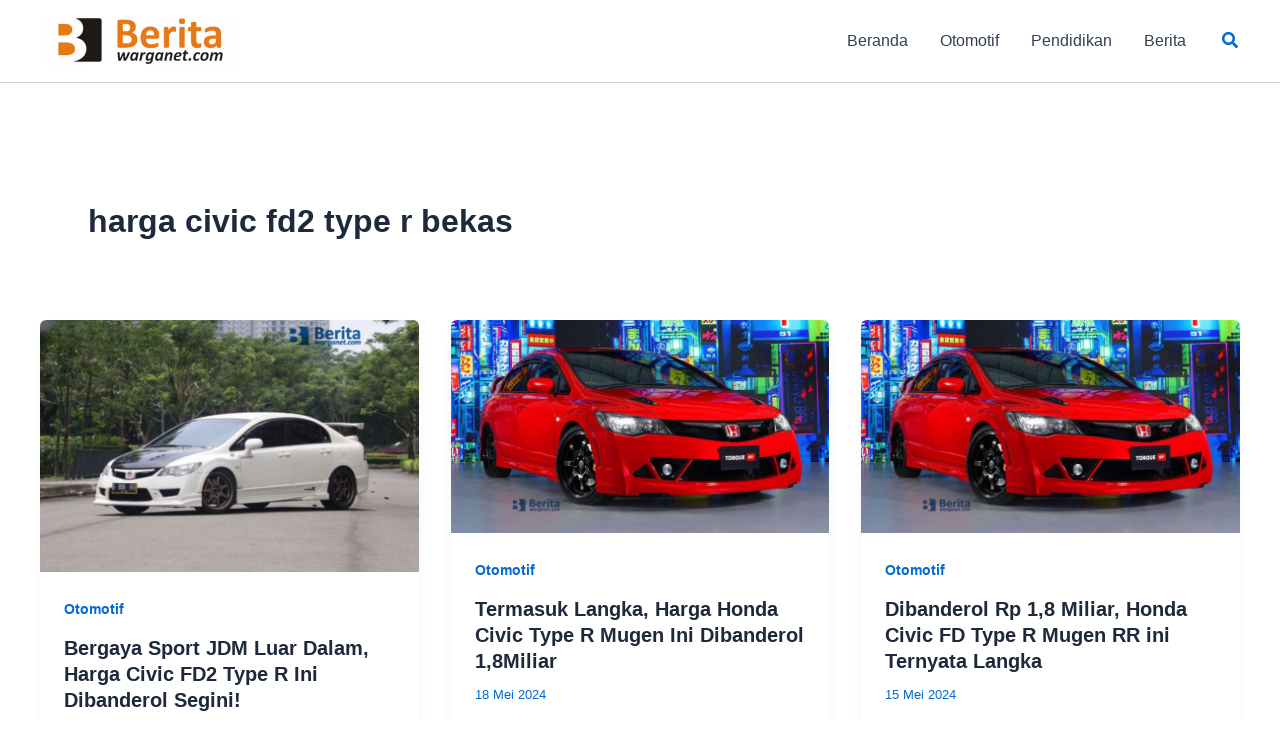

--- FILE ---
content_type: text/html; charset=utf-8
request_url: https://www.google.com/recaptcha/api2/aframe
body_size: 267
content:
<!DOCTYPE HTML><html><head><meta http-equiv="content-type" content="text/html; charset=UTF-8"></head><body><script nonce="lWW4CIJYancBnjjgdR0e_g">/** Anti-fraud and anti-abuse applications only. See google.com/recaptcha */ try{var clients={'sodar':'https://pagead2.googlesyndication.com/pagead/sodar?'};window.addEventListener("message",function(a){try{if(a.source===window.parent){var b=JSON.parse(a.data);var c=clients[b['id']];if(c){var d=document.createElement('img');d.src=c+b['params']+'&rc='+(localStorage.getItem("rc::a")?sessionStorage.getItem("rc::b"):"");window.document.body.appendChild(d);sessionStorage.setItem("rc::e",parseInt(sessionStorage.getItem("rc::e")||0)+1);localStorage.setItem("rc::h",'1769420514376');}}}catch(b){}});window.parent.postMessage("_grecaptcha_ready", "*");}catch(b){}</script></body></html>